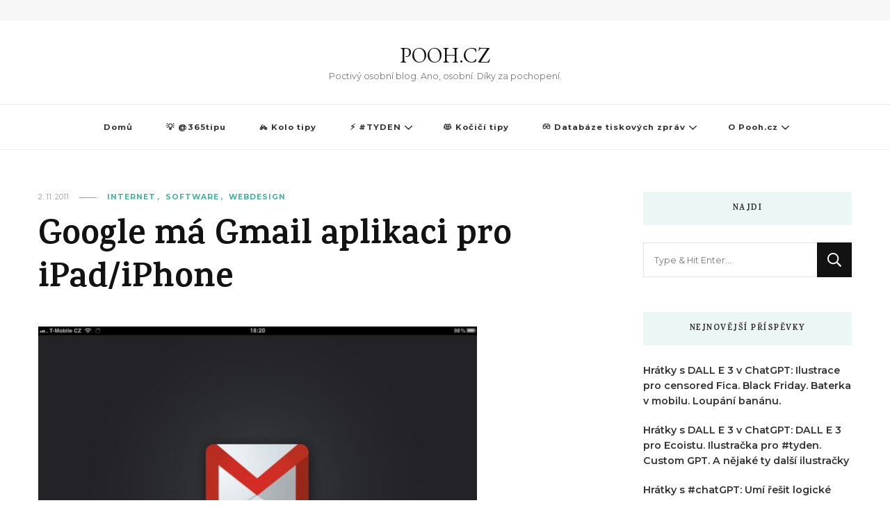

--- FILE ---
content_type: text/html; charset=UTF-8
request_url: https://pooh.cz/2011/11/02/google-ma-gmail-aplikaci-pro-ipadiphone/
body_size: 13567
content:
    <!DOCTYPE html>
    <html lang="cs">
    <head itemscope itemtype="http://schema.org/WebSite">
	    <meta charset="UTF-8">
    <meta name="viewport" content="width=device-width, initial-scale=1">
    <link rel="profile" href="http://gmpg.org/xfn/11">
    <meta name='robots' content='index, follow, max-image-preview:large, max-snippet:-1, max-video-preview:-1' />

	<!-- This site is optimized with the Yoast SEO plugin v26.7 - https://yoast.com/wordpress/plugins/seo/ -->
	<title>Google má Gmail aplikaci pro iPad/iPhone - POOH.CZ</title>
	<link rel="canonical" href="https://pooh.cz/2011/11/02/google-ma-gmail-aplikaci-pro-ipadiphone/" />
	<meta property="og:locale" content="cs_CZ" />
	<meta property="og:type" content="article" />
	<meta property="og:title" content="Google má Gmail aplikaci pro iPad/iPhone - POOH.CZ" />
	<meta property="og:description" content="Aplikace pro iPad/iPhone/iPod Touch od Google pro Gmail je nově dostupná v AppStore. Výhodou je rychlejší přístup než při použití klasického poštovního klienta, nevýhodou je omezení na pouze jeden účet." />
	<meta property="og:url" content="https://pooh.cz/2011/11/02/google-ma-gmail-aplikaci-pro-ipadiphone/" />
	<meta property="og:site_name" content="POOH.CZ" />
	<meta property="article:published_time" content="2011-11-02T17:37:06+00:00" />
	<meta property="og:image" content="https://pooh.cz/wp-content/uploads/2011/11/292e7-img_0345.jpg" />
	<meta property="og:image:width" content="1024" />
	<meta property="og:image:height" content="768" />
	<meta property="og:image:type" content="image/jpeg" />
	<meta name="author" content="Daniel Bradbury Dočekal" />
	<meta name="twitter:card" content="summary_large_image" />
	<meta name="twitter:label1" content="Napsal(a)" />
	<meta name="twitter:data1" content="Daniel Bradbury Dočekal" />
	<meta name="twitter:label2" content="Odhadovaná doba čtení" />
	<meta name="twitter:data2" content="1 minuta" />
	<script type="application/ld+json" class="yoast-schema-graph">{"@context":"https://schema.org","@graph":[{"@type":"Article","@id":"https://pooh.cz/2011/11/02/google-ma-gmail-aplikaci-pro-ipadiphone/#article","isPartOf":{"@id":"https://pooh.cz/2011/11/02/google-ma-gmail-aplikaci-pro-ipadiphone/"},"author":{"name":"Daniel Bradbury Dočekal","@id":"https://www.pooh.cz/#/schema/person/8a9412ded71c4385a8613ed652982f24"},"headline":"Google má Gmail aplikaci pro iPad/iPhone","datePublished":"2011-11-02T17:37:06+00:00","mainEntityOfPage":{"@id":"https://pooh.cz/2011/11/02/google-ma-gmail-aplikaci-pro-ipadiphone/"},"wordCount":238,"commentCount":0,"publisher":{"@id":"https://www.pooh.cz/#/schema/person/8a9412ded71c4385a8613ed652982f24"},"image":{"@id":"https://pooh.cz/2011/11/02/google-ma-gmail-aplikaci-pro-ipadiphone/#primaryimage"},"thumbnailUrl":"https://pooh.cz/wp-content/uploads/2011/11/292e7-img_0345.jpg","keywords":["Apple iPad","Apple iPhone","E-mail","Gmail","Gmail.com","Google.com","iPad","iPad Aplikace","iPad tipy a triky","iPhone","Mobilní aplikace","Tipy a triky"],"articleSection":["Internet","Software","Webdesign"],"inLanguage":"cs"},{"@type":"WebPage","@id":"https://pooh.cz/2011/11/02/google-ma-gmail-aplikaci-pro-ipadiphone/","url":"https://pooh.cz/2011/11/02/google-ma-gmail-aplikaci-pro-ipadiphone/","name":"Google má Gmail aplikaci pro iPad/iPhone - POOH.CZ","isPartOf":{"@id":"https://www.pooh.cz/#website"},"primaryImageOfPage":{"@id":"https://pooh.cz/2011/11/02/google-ma-gmail-aplikaci-pro-ipadiphone/#primaryimage"},"image":{"@id":"https://pooh.cz/2011/11/02/google-ma-gmail-aplikaci-pro-ipadiphone/#primaryimage"},"thumbnailUrl":"https://pooh.cz/wp-content/uploads/2011/11/292e7-img_0345.jpg","datePublished":"2011-11-02T17:37:06+00:00","breadcrumb":{"@id":"https://pooh.cz/2011/11/02/google-ma-gmail-aplikaci-pro-ipadiphone/#breadcrumb"},"inLanguage":"cs","potentialAction":[{"@type":"ReadAction","target":["https://pooh.cz/2011/11/02/google-ma-gmail-aplikaci-pro-ipadiphone/"]}]},{"@type":"ImageObject","inLanguage":"cs","@id":"https://pooh.cz/2011/11/02/google-ma-gmail-aplikaci-pro-ipadiphone/#primaryimage","url":"https://pooh.cz/wp-content/uploads/2011/11/292e7-img_0345.jpg","contentUrl":"https://pooh.cz/wp-content/uploads/2011/11/292e7-img_0345.jpg","width":1024,"height":768},{"@type":"BreadcrumbList","@id":"https://pooh.cz/2011/11/02/google-ma-gmail-aplikaci-pro-ipadiphone/#breadcrumb","itemListElement":[{"@type":"ListItem","position":1,"name":"Domů","item":"https://www.pooh.cz/"},{"@type":"ListItem","position":2,"name":"Google má Gmail aplikaci pro iPad/iPhone"}]},{"@type":"WebSite","@id":"https://www.pooh.cz/#website","url":"https://www.pooh.cz/","name":"POOH.CZ","description":"Poctivý osobní blog. Ano, osobní. Díky za pochopení.","publisher":{"@id":"https://www.pooh.cz/#/schema/person/8a9412ded71c4385a8613ed652982f24"},"potentialAction":[{"@type":"SearchAction","target":{"@type":"EntryPoint","urlTemplate":"https://www.pooh.cz/?s={search_term_string}"},"query-input":{"@type":"PropertyValueSpecification","valueRequired":true,"valueName":"search_term_string"}}],"inLanguage":"cs"},{"@type":["Person","Organization"],"@id":"https://www.pooh.cz/#/schema/person/8a9412ded71c4385a8613ed652982f24","name":"Daniel Bradbury Dočekal","image":{"@type":"ImageObject","inLanguage":"cs","@id":"https://www.pooh.cz/#/schema/person/image/","url":"https://secure.gravatar.com/avatar/11dfa387ad7a42346a739c39c6800a256e0c859129a0a44ddaa418b16d0f59a1?s=96&d=mm&r=g","contentUrl":"https://secure.gravatar.com/avatar/11dfa387ad7a42346a739c39c6800a256e0c859129a0a44ddaa418b16d0f59a1?s=96&d=mm&r=g","caption":"Daniel Bradbury Dočekal"},"logo":{"@id":"https://www.pooh.cz/#/schema/person/image/"},"url":"https://pooh.cz/author/medvidekpu/"}]}</script>
	<!-- / Yoast SEO plugin. -->


<link rel='dns-prefetch' href='//fonts.googleapis.com' />
<link rel="alternate" type="application/rss+xml" title="POOH.CZ &raquo; RSS zdroj" href="https://pooh.cz/feed/" />
<script type="text/javascript" id="wpp-js" src="https://pooh.cz/wp-content/plugins/wordpress-popular-posts/assets/js/wpp.min.js?ver=7.3.6" data-sampling="0" data-sampling-rate="100" data-api-url="https://pooh.cz/wp-json/wordpress-popular-posts" data-post-id="5162" data-token="5777538498" data-lang="0" data-debug="0"></script>
<link rel="alternate" title="oEmbed (JSON)" type="application/json+oembed" href="https://pooh.cz/wp-json/oembed/1.0/embed?url=https%3A%2F%2Fpooh.cz%2F2011%2F11%2F02%2Fgoogle-ma-gmail-aplikaci-pro-ipadiphone%2F" />
<link rel="alternate" title="oEmbed (XML)" type="text/xml+oembed" href="https://pooh.cz/wp-json/oembed/1.0/embed?url=https%3A%2F%2Fpooh.cz%2F2011%2F11%2F02%2Fgoogle-ma-gmail-aplikaci-pro-ipadiphone%2F&#038;format=xml" />
<style id='wp-img-auto-sizes-contain-inline-css' type='text/css'>
img:is([sizes=auto i],[sizes^="auto," i]){contain-intrinsic-size:3000px 1500px}
/*# sourceURL=wp-img-auto-sizes-contain-inline-css */
</style>
<style id='wp-emoji-styles-inline-css' type='text/css'>

	img.wp-smiley, img.emoji {
		display: inline !important;
		border: none !important;
		box-shadow: none !important;
		height: 1em !important;
		width: 1em !important;
		margin: 0 0.07em !important;
		vertical-align: -0.1em !important;
		background: none !important;
		padding: 0 !important;
	}
/*# sourceURL=wp-emoji-styles-inline-css */
</style>
<style id='wp-block-library-inline-css' type='text/css'>
:root{--wp-block-synced-color:#7a00df;--wp-block-synced-color--rgb:122,0,223;--wp-bound-block-color:var(--wp-block-synced-color);--wp-editor-canvas-background:#ddd;--wp-admin-theme-color:#007cba;--wp-admin-theme-color--rgb:0,124,186;--wp-admin-theme-color-darker-10:#006ba1;--wp-admin-theme-color-darker-10--rgb:0,107,160.5;--wp-admin-theme-color-darker-20:#005a87;--wp-admin-theme-color-darker-20--rgb:0,90,135;--wp-admin-border-width-focus:2px}@media (min-resolution:192dpi){:root{--wp-admin-border-width-focus:1.5px}}.wp-element-button{cursor:pointer}:root .has-very-light-gray-background-color{background-color:#eee}:root .has-very-dark-gray-background-color{background-color:#313131}:root .has-very-light-gray-color{color:#eee}:root .has-very-dark-gray-color{color:#313131}:root .has-vivid-green-cyan-to-vivid-cyan-blue-gradient-background{background:linear-gradient(135deg,#00d084,#0693e3)}:root .has-purple-crush-gradient-background{background:linear-gradient(135deg,#34e2e4,#4721fb 50%,#ab1dfe)}:root .has-hazy-dawn-gradient-background{background:linear-gradient(135deg,#faaca8,#dad0ec)}:root .has-subdued-olive-gradient-background{background:linear-gradient(135deg,#fafae1,#67a671)}:root .has-atomic-cream-gradient-background{background:linear-gradient(135deg,#fdd79a,#004a59)}:root .has-nightshade-gradient-background{background:linear-gradient(135deg,#330968,#31cdcf)}:root .has-midnight-gradient-background{background:linear-gradient(135deg,#020381,#2874fc)}:root{--wp--preset--font-size--normal:16px;--wp--preset--font-size--huge:42px}.has-regular-font-size{font-size:1em}.has-larger-font-size{font-size:2.625em}.has-normal-font-size{font-size:var(--wp--preset--font-size--normal)}.has-huge-font-size{font-size:var(--wp--preset--font-size--huge)}.has-text-align-center{text-align:center}.has-text-align-left{text-align:left}.has-text-align-right{text-align:right}.has-fit-text{white-space:nowrap!important}#end-resizable-editor-section{display:none}.aligncenter{clear:both}.items-justified-left{justify-content:flex-start}.items-justified-center{justify-content:center}.items-justified-right{justify-content:flex-end}.items-justified-space-between{justify-content:space-between}.screen-reader-text{border:0;clip-path:inset(50%);height:1px;margin:-1px;overflow:hidden;padding:0;position:absolute;width:1px;word-wrap:normal!important}.screen-reader-text:focus{background-color:#ddd;clip-path:none;color:#444;display:block;font-size:1em;height:auto;left:5px;line-height:normal;padding:15px 23px 14px;text-decoration:none;top:5px;width:auto;z-index:100000}html :where(.has-border-color){border-style:solid}html :where([style*=border-top-color]){border-top-style:solid}html :where([style*=border-right-color]){border-right-style:solid}html :where([style*=border-bottom-color]){border-bottom-style:solid}html :where([style*=border-left-color]){border-left-style:solid}html :where([style*=border-width]){border-style:solid}html :where([style*=border-top-width]){border-top-style:solid}html :where([style*=border-right-width]){border-right-style:solid}html :where([style*=border-bottom-width]){border-bottom-style:solid}html :where([style*=border-left-width]){border-left-style:solid}html :where(img[class*=wp-image-]){height:auto;max-width:100%}:where(figure){margin:0 0 1em}html :where(.is-position-sticky){--wp-admin--admin-bar--position-offset:var(--wp-admin--admin-bar--height,0px)}@media screen and (max-width:600px){html :where(.is-position-sticky){--wp-admin--admin-bar--position-offset:0px}}

/*# sourceURL=wp-block-library-inline-css */
</style><style id='global-styles-inline-css' type='text/css'>
:root{--wp--preset--aspect-ratio--square: 1;--wp--preset--aspect-ratio--4-3: 4/3;--wp--preset--aspect-ratio--3-4: 3/4;--wp--preset--aspect-ratio--3-2: 3/2;--wp--preset--aspect-ratio--2-3: 2/3;--wp--preset--aspect-ratio--16-9: 16/9;--wp--preset--aspect-ratio--9-16: 9/16;--wp--preset--color--black: #000000;--wp--preset--color--cyan-bluish-gray: #abb8c3;--wp--preset--color--white: #ffffff;--wp--preset--color--pale-pink: #f78da7;--wp--preset--color--vivid-red: #cf2e2e;--wp--preset--color--luminous-vivid-orange: #ff6900;--wp--preset--color--luminous-vivid-amber: #fcb900;--wp--preset--color--light-green-cyan: #7bdcb5;--wp--preset--color--vivid-green-cyan: #00d084;--wp--preset--color--pale-cyan-blue: #8ed1fc;--wp--preset--color--vivid-cyan-blue: #0693e3;--wp--preset--color--vivid-purple: #9b51e0;--wp--preset--gradient--vivid-cyan-blue-to-vivid-purple: linear-gradient(135deg,rgb(6,147,227) 0%,rgb(155,81,224) 100%);--wp--preset--gradient--light-green-cyan-to-vivid-green-cyan: linear-gradient(135deg,rgb(122,220,180) 0%,rgb(0,208,130) 100%);--wp--preset--gradient--luminous-vivid-amber-to-luminous-vivid-orange: linear-gradient(135deg,rgb(252,185,0) 0%,rgb(255,105,0) 100%);--wp--preset--gradient--luminous-vivid-orange-to-vivid-red: linear-gradient(135deg,rgb(255,105,0) 0%,rgb(207,46,46) 100%);--wp--preset--gradient--very-light-gray-to-cyan-bluish-gray: linear-gradient(135deg,rgb(238,238,238) 0%,rgb(169,184,195) 100%);--wp--preset--gradient--cool-to-warm-spectrum: linear-gradient(135deg,rgb(74,234,220) 0%,rgb(151,120,209) 20%,rgb(207,42,186) 40%,rgb(238,44,130) 60%,rgb(251,105,98) 80%,rgb(254,248,76) 100%);--wp--preset--gradient--blush-light-purple: linear-gradient(135deg,rgb(255,206,236) 0%,rgb(152,150,240) 100%);--wp--preset--gradient--blush-bordeaux: linear-gradient(135deg,rgb(254,205,165) 0%,rgb(254,45,45) 50%,rgb(107,0,62) 100%);--wp--preset--gradient--luminous-dusk: linear-gradient(135deg,rgb(255,203,112) 0%,rgb(199,81,192) 50%,rgb(65,88,208) 100%);--wp--preset--gradient--pale-ocean: linear-gradient(135deg,rgb(255,245,203) 0%,rgb(182,227,212) 50%,rgb(51,167,181) 100%);--wp--preset--gradient--electric-grass: linear-gradient(135deg,rgb(202,248,128) 0%,rgb(113,206,126) 100%);--wp--preset--gradient--midnight: linear-gradient(135deg,rgb(2,3,129) 0%,rgb(40,116,252) 100%);--wp--preset--font-size--small: 13px;--wp--preset--font-size--medium: 20px;--wp--preset--font-size--large: 36px;--wp--preset--font-size--x-large: 42px;--wp--preset--spacing--20: 0.44rem;--wp--preset--spacing--30: 0.67rem;--wp--preset--spacing--40: 1rem;--wp--preset--spacing--50: 1.5rem;--wp--preset--spacing--60: 2.25rem;--wp--preset--spacing--70: 3.38rem;--wp--preset--spacing--80: 5.06rem;--wp--preset--shadow--natural: 6px 6px 9px rgba(0, 0, 0, 0.2);--wp--preset--shadow--deep: 12px 12px 50px rgba(0, 0, 0, 0.4);--wp--preset--shadow--sharp: 6px 6px 0px rgba(0, 0, 0, 0.2);--wp--preset--shadow--outlined: 6px 6px 0px -3px rgb(255, 255, 255), 6px 6px rgb(0, 0, 0);--wp--preset--shadow--crisp: 6px 6px 0px rgb(0, 0, 0);}:where(.is-layout-flex){gap: 0.5em;}:where(.is-layout-grid){gap: 0.5em;}body .is-layout-flex{display: flex;}.is-layout-flex{flex-wrap: wrap;align-items: center;}.is-layout-flex > :is(*, div){margin: 0;}body .is-layout-grid{display: grid;}.is-layout-grid > :is(*, div){margin: 0;}:where(.wp-block-columns.is-layout-flex){gap: 2em;}:where(.wp-block-columns.is-layout-grid){gap: 2em;}:where(.wp-block-post-template.is-layout-flex){gap: 1.25em;}:where(.wp-block-post-template.is-layout-grid){gap: 1.25em;}.has-black-color{color: var(--wp--preset--color--black) !important;}.has-cyan-bluish-gray-color{color: var(--wp--preset--color--cyan-bluish-gray) !important;}.has-white-color{color: var(--wp--preset--color--white) !important;}.has-pale-pink-color{color: var(--wp--preset--color--pale-pink) !important;}.has-vivid-red-color{color: var(--wp--preset--color--vivid-red) !important;}.has-luminous-vivid-orange-color{color: var(--wp--preset--color--luminous-vivid-orange) !important;}.has-luminous-vivid-amber-color{color: var(--wp--preset--color--luminous-vivid-amber) !important;}.has-light-green-cyan-color{color: var(--wp--preset--color--light-green-cyan) !important;}.has-vivid-green-cyan-color{color: var(--wp--preset--color--vivid-green-cyan) !important;}.has-pale-cyan-blue-color{color: var(--wp--preset--color--pale-cyan-blue) !important;}.has-vivid-cyan-blue-color{color: var(--wp--preset--color--vivid-cyan-blue) !important;}.has-vivid-purple-color{color: var(--wp--preset--color--vivid-purple) !important;}.has-black-background-color{background-color: var(--wp--preset--color--black) !important;}.has-cyan-bluish-gray-background-color{background-color: var(--wp--preset--color--cyan-bluish-gray) !important;}.has-white-background-color{background-color: var(--wp--preset--color--white) !important;}.has-pale-pink-background-color{background-color: var(--wp--preset--color--pale-pink) !important;}.has-vivid-red-background-color{background-color: var(--wp--preset--color--vivid-red) !important;}.has-luminous-vivid-orange-background-color{background-color: var(--wp--preset--color--luminous-vivid-orange) !important;}.has-luminous-vivid-amber-background-color{background-color: var(--wp--preset--color--luminous-vivid-amber) !important;}.has-light-green-cyan-background-color{background-color: var(--wp--preset--color--light-green-cyan) !important;}.has-vivid-green-cyan-background-color{background-color: var(--wp--preset--color--vivid-green-cyan) !important;}.has-pale-cyan-blue-background-color{background-color: var(--wp--preset--color--pale-cyan-blue) !important;}.has-vivid-cyan-blue-background-color{background-color: var(--wp--preset--color--vivid-cyan-blue) !important;}.has-vivid-purple-background-color{background-color: var(--wp--preset--color--vivid-purple) !important;}.has-black-border-color{border-color: var(--wp--preset--color--black) !important;}.has-cyan-bluish-gray-border-color{border-color: var(--wp--preset--color--cyan-bluish-gray) !important;}.has-white-border-color{border-color: var(--wp--preset--color--white) !important;}.has-pale-pink-border-color{border-color: var(--wp--preset--color--pale-pink) !important;}.has-vivid-red-border-color{border-color: var(--wp--preset--color--vivid-red) !important;}.has-luminous-vivid-orange-border-color{border-color: var(--wp--preset--color--luminous-vivid-orange) !important;}.has-luminous-vivid-amber-border-color{border-color: var(--wp--preset--color--luminous-vivid-amber) !important;}.has-light-green-cyan-border-color{border-color: var(--wp--preset--color--light-green-cyan) !important;}.has-vivid-green-cyan-border-color{border-color: var(--wp--preset--color--vivid-green-cyan) !important;}.has-pale-cyan-blue-border-color{border-color: var(--wp--preset--color--pale-cyan-blue) !important;}.has-vivid-cyan-blue-border-color{border-color: var(--wp--preset--color--vivid-cyan-blue) !important;}.has-vivid-purple-border-color{border-color: var(--wp--preset--color--vivid-purple) !important;}.has-vivid-cyan-blue-to-vivid-purple-gradient-background{background: var(--wp--preset--gradient--vivid-cyan-blue-to-vivid-purple) !important;}.has-light-green-cyan-to-vivid-green-cyan-gradient-background{background: var(--wp--preset--gradient--light-green-cyan-to-vivid-green-cyan) !important;}.has-luminous-vivid-amber-to-luminous-vivid-orange-gradient-background{background: var(--wp--preset--gradient--luminous-vivid-amber-to-luminous-vivid-orange) !important;}.has-luminous-vivid-orange-to-vivid-red-gradient-background{background: var(--wp--preset--gradient--luminous-vivid-orange-to-vivid-red) !important;}.has-very-light-gray-to-cyan-bluish-gray-gradient-background{background: var(--wp--preset--gradient--very-light-gray-to-cyan-bluish-gray) !important;}.has-cool-to-warm-spectrum-gradient-background{background: var(--wp--preset--gradient--cool-to-warm-spectrum) !important;}.has-blush-light-purple-gradient-background{background: var(--wp--preset--gradient--blush-light-purple) !important;}.has-blush-bordeaux-gradient-background{background: var(--wp--preset--gradient--blush-bordeaux) !important;}.has-luminous-dusk-gradient-background{background: var(--wp--preset--gradient--luminous-dusk) !important;}.has-pale-ocean-gradient-background{background: var(--wp--preset--gradient--pale-ocean) !important;}.has-electric-grass-gradient-background{background: var(--wp--preset--gradient--electric-grass) !important;}.has-midnight-gradient-background{background: var(--wp--preset--gradient--midnight) !important;}.has-small-font-size{font-size: var(--wp--preset--font-size--small) !important;}.has-medium-font-size{font-size: var(--wp--preset--font-size--medium) !important;}.has-large-font-size{font-size: var(--wp--preset--font-size--large) !important;}.has-x-large-font-size{font-size: var(--wp--preset--font-size--x-large) !important;}
/*# sourceURL=global-styles-inline-css */
</style>

<style id='classic-theme-styles-inline-css' type='text/css'>
/*! This file is auto-generated */
.wp-block-button__link{color:#fff;background-color:#32373c;border-radius:9999px;box-shadow:none;text-decoration:none;padding:calc(.667em + 2px) calc(1.333em + 2px);font-size:1.125em}.wp-block-file__button{background:#32373c;color:#fff;text-decoration:none}
/*# sourceURL=/wp-includes/css/classic-themes.min.css */
</style>
<link rel='stylesheet' id='ub-extension-style-css-css' href='https://pooh.cz/wp-content/plugins/ultimate-blocks/src/extensions/style.css?ver=6.9' type='text/css' media='all' />
<link rel='stylesheet' id='vlp-public-css' href='https://pooh.cz/wp-content/plugins/visual-link-preview/dist/public.css?ver=2.2.9' type='text/css' media='all' />
<link rel='stylesheet' id='widgetopts-styles-css' href='https://pooh.cz/wp-content/plugins/widget-options/assets/css/widget-options.css?ver=4.1.3' type='text/css' media='all' />
<link rel='stylesheet' id='wordpress-popular-posts-css-css' href='https://pooh.cz/wp-content/plugins/wordpress-popular-posts/assets/css/wpp.css?ver=7.3.6' type='text/css' media='all' />
<link rel='stylesheet' id='owl-carousel-css' href='https://pooh.cz/wp-content/themes/vilva/css/owl.carousel.min.css?ver=2.3.4' type='text/css' media='all' />
<link rel='stylesheet' id='vilva-google-fonts-css' href='https://fonts.googleapis.com/css?family=Montserrat%3A100%2C200%2C300%2Cregular%2C500%2C600%2C700%2C800%2C900%2C100italic%2C200italic%2C300italic%2Citalic%2C500italic%2C600italic%2C700italic%2C800italic%2C900italic%7CKarma%3A300%2Cregular%2C500%2C600%2C700%7CEB+Garamond%3Aregular' type='text/css' media='all' />
<link rel='stylesheet' id='vilva-css' href='https://pooh.cz/wp-content/themes/vilva/style.css?ver=6.9' type='text/css' media='all' />
<link rel='stylesheet' id='minimal-travel-css' href='https://pooh.cz/wp-content/themes/minimal-travel/style.css?ver=1.0.2' type='text/css' media='all' />
<link rel='stylesheet' id='animate-css' href='https://pooh.cz/wp-content/themes/vilva/css/animate.min.css?ver=3.5.2' type='text/css' media='all' />
<link rel='stylesheet' id='vilva-gutenberg-css' href='https://pooh.cz/wp-content/themes/vilva/css/gutenberg.min.css?ver=1.0.2' type='text/css' media='all' />
<link rel='stylesheet' id='slb_core-css' href='https://pooh.cz/wp-content/plugins/simple-lightbox/client/css/app.css?ver=2.9.4' type='text/css' media='all' />
<script type="text/javascript" src="https://pooh.cz/wp-includes/js/jquery/jquery.min.js?ver=3.7.1" id="jquery-core-js"></script>
<script type="text/javascript" src="https://pooh.cz/wp-includes/js/jquery/jquery-migrate.min.js?ver=3.4.1" id="jquery-migrate-js"></script>
<link rel="https://api.w.org/" href="https://pooh.cz/wp-json/" /><link rel="alternate" title="JSON" type="application/json" href="https://pooh.cz/wp-json/wp/v2/posts/5162" /><link rel="EditURI" type="application/rsd+xml" title="RSD" href="https://pooh.cz/xmlrpc.php?rsd" />
<link rel='shortlink' href='https://pooh.cz/?p=5162' />
            <style id="wpp-loading-animation-styles">@-webkit-keyframes bgslide{from{background-position-x:0}to{background-position-x:-200%}}@keyframes bgslide{from{background-position-x:0}to{background-position-x:-200%}}.wpp-widget-block-placeholder,.wpp-shortcode-placeholder{margin:0 auto;width:60px;height:3px;background:#dd3737;background:linear-gradient(90deg,#dd3737 0%,#571313 10%,#dd3737 100%);background-size:200% auto;border-radius:3px;-webkit-animation:bgslide 1s infinite linear;animation:bgslide 1s infinite linear}</style>
            <!-- Analytics by WP Statistics - https://wp-statistics.com -->
<link rel="icon" href="https://pooh.cz/wp-content/uploads/2022/01/cropped-cropped-150-150-poohlogov3-32x32.png" sizes="32x32" />
<link rel="icon" href="https://pooh.cz/wp-content/uploads/2022/01/cropped-cropped-150-150-poohlogov3-192x192.png" sizes="192x192" />
<link rel="apple-touch-icon" href="https://pooh.cz/wp-content/uploads/2022/01/cropped-cropped-150-150-poohlogov3-180x180.png" />
<meta name="msapplication-TileImage" content="https://pooh.cz/wp-content/uploads/2022/01/cropped-cropped-150-150-poohlogov3-270x270.png" />
<style type='text/css' media='all'>     
    .content-newsletter .blossomthemes-email-newsletter-wrapper.bg-img:after,
    .widget_blossomthemes_email_newsletter_widget .blossomthemes-email-newsletter-wrapper:after{
        background: rgba(69, 178, 157, 0.8);    }
    
    /*Typography*/

    body,
    button,
    input,
    select,
    optgroup,
    textarea{
        font-family : Montserrat;
        font-size   : 16px;        
    }

    :root {
        --primary-font: Montserrat;
        --secondary-font: Karma;
        --primary-color: #45b29d;
        --primary-color-rgb: 69, 178, 157;
    }
    
    .site-branding .site-title-wrap .site-title{
        font-size   : 30px;
        font-family : EB Garamond;
        font-weight : 400;
        font-style  : normal;
    }
    
    .site-branding .site-title-wrap .site-title a{
        color: #121212;
    }
    
    .custom-logo-link img{
        width: 70px;
        max-width: 100%;
    }

    .comment-body .reply .comment-reply-link:hover:before {
        background-image: url('data:image/svg+xml; utf-8, <svg xmlns="http://www.w3.org/2000/svg" width="18" height="15" viewBox="0 0 18 15"><path d="M934,147.2a11.941,11.941,0,0,1,7.5,3.7,16.063,16.063,0,0,1,3.5,7.3c-2.4-3.4-6.1-5.1-11-5.1v4.1l-7-7,7-7Z" transform="translate(-927 -143.2)" fill="%2345b29d"/></svg>');
    }

    .site-header.style-five .header-mid .search-form .search-submit:hover {
        background-image: url('data:image/svg+xml; utf-8, <svg xmlns="http://www.w3.org/2000/svg" viewBox="0 0 512 512"><path fill="%2345b29d" d="M508.5 468.9L387.1 347.5c-2.3-2.3-5.3-3.5-8.5-3.5h-13.2c31.5-36.5 50.6-84 50.6-136C416 93.1 322.9 0 208 0S0 93.1 0 208s93.1 208 208 208c52 0 99.5-19.1 136-50.6v13.2c0 3.2 1.3 6.2 3.5 8.5l121.4 121.4c4.7 4.7 12.3 4.7 17 0l22.6-22.6c4.7-4.7 4.7-12.3 0-17zM208 368c-88.4 0-160-71.6-160-160S119.6 48 208 48s160 71.6 160 160-71.6 160-160 160z"></path></svg>');
    }

    .site-header.style-seven .header-bottom .search-form .search-submit:hover {
        background-image: url('data:image/svg+xml; utf-8, <svg xmlns="http://www.w3.org/2000/svg" viewBox="0 0 512 512"><path fill="%2345b29d" d="M508.5 468.9L387.1 347.5c-2.3-2.3-5.3-3.5-8.5-3.5h-13.2c31.5-36.5 50.6-84 50.6-136C416 93.1 322.9 0 208 0S0 93.1 0 208s93.1 208 208 208c52 0 99.5-19.1 136-50.6v13.2c0 3.2 1.3 6.2 3.5 8.5l121.4 121.4c4.7 4.7 12.3 4.7 17 0l22.6-22.6c4.7-4.7 4.7-12.3 0-17zM208 368c-88.4 0-160-71.6-160-160S119.6 48 208 48s160 71.6 160 160-71.6 160-160 160z"></path></svg>');
    }

    .site-header.style-fourteen .search-form .search-submit:hover {
        background-image: url('data:image/svg+xml; utf-8, <svg xmlns="http://www.w3.org/2000/svg" viewBox="0 0 512 512"><path fill="%2345b29d" d="M508.5 468.9L387.1 347.5c-2.3-2.3-5.3-3.5-8.5-3.5h-13.2c31.5-36.5 50.6-84 50.6-136C416 93.1 322.9 0 208 0S0 93.1 0 208s93.1 208 208 208c52 0 99.5-19.1 136-50.6v13.2c0 3.2 1.3 6.2 3.5 8.5l121.4 121.4c4.7 4.7 12.3 4.7 17 0l22.6-22.6c4.7-4.7 4.7-12.3 0-17zM208 368c-88.4 0-160-71.6-160-160S119.6 48 208 48s160 71.6 160 160-71.6 160-160 160z"></path></svg>');
    }

    .search-results .content-area > .page-header .search-submit:hover {
        background-image: url('data:image/svg+xml; utf-8, <svg xmlns="http://www.w3.org/2000/svg" viewBox="0 0 512 512"><path fill="%2345b29d" d="M508.5 468.9L387.1 347.5c-2.3-2.3-5.3-3.5-8.5-3.5h-13.2c31.5-36.5 50.6-84 50.6-136C416 93.1 322.9 0 208 0S0 93.1 0 208s93.1 208 208 208c52 0 99.5-19.1 136-50.6v13.2c0 3.2 1.3 6.2 3.5 8.5l121.4 121.4c4.7 4.7 12.3 4.7 17 0l22.6-22.6c4.7-4.7 4.7-12.3 0-17zM208 368c-88.4 0-160-71.6-160-160S119.6 48 208 48s160 71.6 160 160-71.6 160-160 160z"></path></svg>');
    }
           
    </style></head>

<body class="wp-singular post-template-default single single-post postid-5162 single-format-standard wp-embed-responsive wp-theme-vilva wp-child-theme-minimal-travel vilva-has-blocks underline single-style-four rightsidebar" itemscope itemtype="http://schema.org/WebPage">

    <div id="page" class="site">
        <a class="skip-link" href="#content">Přejít k obsahu webu</a>
    <header id="masthead" class="site-header style-one" itemscope itemtype="http://schema.org/WPHeader">
    <div class="header-t">
        <div class="container">
                
	<nav class="secondary-menu">
                <div class="secondary-menu-list menu-modal cover-modal" data-modal-target-string=".menu-modal">
            <button class="close close-nav-toggle" data-toggle-target=".menu-modal" data-toggle-body-class="showing-menu-modal" aria-expanded="false" data-set-focus=".menu-modal">
                <span class="toggle-bar"></span>
                <span class="toggle-bar"></span>
            </button>
            <div class="mobile-menu" aria-label="Mobil">
                            </div>
        </div>
	</nav>
                <div class="right">
                                            
            </div><!-- .right -->
        </div>
    </div><!-- .header-t -->

    <div class="header-mid">
        <div class="container">
                    <div class="site-branding" itemscope itemtype="http://schema.org/Organization">  
            <div class="site-logo">
                            </div>

            <div class="site-title-wrap">                    <p class="site-title" itemprop="name"><a href="https://pooh.cz/" rel="home" itemprop="url">POOH.CZ</a></p>
                                    <p class="site-description" itemprop="description">Poctivý osobní blog. Ano, osobní. Díky za pochopení.</p>
                </div>        </div>    
            </div>
    </div><!-- .header-mid -->

    <div class="header-bottom">
        <div class="container">
            	<nav id="site-navigation" class="main-navigation" itemscope itemtype="http://schema.org/SiteNavigationElement">
                    <button class="toggle-btn" data-toggle-target=".main-menu-modal" data-toggle-body-class="showing-main-menu-modal" aria-expanded="false" data-set-focus=".close-main-nav-toggle">
                <span class="toggle-bar"></span>
                <span class="toggle-bar"></span>
                <span class="toggle-bar"></span>
            </button>
                <div class="primary-menu-list main-menu-modal cover-modal" data-modal-target-string=".main-menu-modal">
            <button class="close close-main-nav-toggle" data-toggle-target=".main-menu-modal" data-toggle-body-class="showing-main-menu-modal" aria-expanded="false" data-set-focus=".main-menu-modal"></button>
            <div class="mobile-menu" aria-label="Mobil">
                <div class="menu-primary-container"><ul id="primary-menu" class="nav-menu main-menu-modal"><li id="menu-item-16132" class="menu-item menu-item-type-custom menu-item-object-custom menu-item-16132"><a href="/">Domů</a></li>
<li id="menu-item-16141" class="menu-item menu-item-type-custom menu-item-object-custom menu-item-16141"><a href="http://365tipu.cz">💡 @365tipu</a></li>
<li id="menu-item-16142" class="menu-item menu-item-type-custom menu-item-object-custom menu-item-16142"><a href="https://kolotipy.cz">🚲 Kolo tipy</a></li>
<li id="menu-item-16144" class="menu-item menu-item-type-custom menu-item-object-custom menu-item-has-children menu-item-16144"><a href="https://rychlofky.substack.com">⚡ #TYDEN</a>
<ul class="sub-menu">
	<li id="menu-item-17962" class="menu-item menu-item-type-custom menu-item-object-custom menu-item-17962"><a href="https://open.spotify.com/show/2J92Uu7UdXywN8M2dMSu7g">Spotify Podcast</a></li>
	<li id="menu-item-17967" class="menu-item menu-item-type-custom menu-item-object-custom menu-item-17967"><a href="https://podcasts.apple.com/us/podcast/tyden-k-poslouch%C3%A1n%C3%AD/id1641520595">Apple Podcasts</a></li>
	<li id="menu-item-17961" class="menu-item menu-item-type-custom menu-item-object-custom menu-item-17961"><a href="https://rychlofky.cz">Rychlofky</a></li>
</ul>
</li>
<li id="menu-item-16145" class="menu-item menu-item-type-custom menu-item-object-custom menu-item-16145"><a href="https://kocicitipy.cz">😻 Kočičí tipy</a></li>
<li id="menu-item-16330" class="menu-item menu-item-type-custom menu-item-object-custom menu-item-has-children menu-item-16330"><a href="https://feedit.cz">👓 Databáze tiskových zpráv</a>
<ul class="sub-menu">
	<li id="menu-item-16143" class="menu-item menu-item-type-custom menu-item-object-custom menu-item-16143"><a href="https://prtipy.cz">📰 PR tipy</a></li>
	<li id="menu-item-16328" class="menu-item menu-item-type-custom menu-item-object-custom menu-item-16328"><a href="https://feedit.cz/akce/">📅 Kalendář akcí</a></li>
</ul>
</li>
<li id="menu-item-16151" class="menu-item menu-item-type-post_type menu-item-object-page menu-item-has-children menu-item-16151"><a href="https://pooh.cz/about/">O Pooh.cz</a>
<ul class="sub-menu">
	<li id="menu-item-16266" class="menu-item menu-item-type-post_type menu-item-object-page menu-item-16266"><a href="https://pooh.cz/zasady-cookies-eu/">Zásady cookies (EU)</a></li>
	<li id="menu-item-16211" class="menu-item menu-item-type-custom menu-item-object-custom menu-item-16211"><a href="https://twitter.com/medvidekpu">Twitter @medvidekpu</a></li>
	<li id="menu-item-16213" class="menu-item menu-item-type-custom menu-item-object-custom menu-item-16213"><a href="https://facebook.com/daniel.docekal">Facebook @Daniel.Docekal</a></li>
	<li id="menu-item-16212" class="menu-item menu-item-type-custom menu-item-object-custom menu-item-16212"><a href="https://instagram.com/danieldocekal">Instagram @danieldocekal</a></li>
	<li id="menu-item-16214" class="menu-item menu-item-type-custom menu-item-object-custom menu-item-16214"><a href="https://www.linkedin.com/in/danieldocekal/">Linkedin @danieldocekal</a></li>
	<li id="menu-item-16215" class="menu-item menu-item-type-custom menu-item-object-custom menu-item-16215"><a href="https://twitter.com/poohcz">Twitter @poohcz</a></li>
	<li id="menu-item-16216" class="menu-item menu-item-type-custom menu-item-object-custom menu-item-16216"><a href="https://www.facebook.com/pooh.cz/">Facebook @pooh.cz</a></li>
	<li id="menu-item-21634" class="menu-item menu-item-type-custom menu-item-object-custom menu-item-21634"><a href="https://mastodon.social/@medvidekpu">Mastodon @medvidekpu</a></li>
</ul>
</li>
</ul></div>            </div>
        </div>
	</nav><!-- #site-navigation -->
            </div>
    </div><!-- .header-bottom -->
</header><div class="top-bar"><div class="container"></div></div><div id="content" class="site-content"><div class="container">    <div id="primary" class="content-area">	
    	<main id="main" class="site-main">

    	
<article id="post-5162" class="post-5162 post type-post status-publish format-standard has-post-thumbnail hentry category-internet category-software category-webdesign tag-apple-ipad tag-apple-iphone tag-e-mail tag-gmail tag-gmail-com tag-google-com tag-ipad tag-ipad-aplikace tag-ipad-tipy-a-triky tag-iphone tag-mobilni-aplikace tag-tipy-a-triky sticky-meta">
    
	        <header class="entry-header">
            <div class="container">
                <div class="entry-meta">
                    <span class="posted-on"> <a href="https://pooh.cz/2011/11/02/google-ma-gmail-aplikaci-pro-ipadiphone/" rel="bookmark"><time class="entry-date published updated" datetime="2011-11-02T18:37:06+01:00" itemprop="datePublished">2. 11. 2011</time><time class="updated" datetime="2011-11-02T18:37:06+01:00" itemprop="dateModified">2. 11. 2011</time></a></span><span class="category"><a href="https://pooh.cz/category/internet/" rel="category tag">Internet</a> <a href="https://pooh.cz/category/software/" rel="category tag">Software</a> <a href="https://pooh.cz/category/webdesign/" rel="category tag">Webdesign</a></span>                </div>

                <h1 class="entry-title">Google má Gmail aplikaci pro iPad/iPhone</h1>     

            </div>
        </header> 
    <figure class="post-thumbnail"><img width="631" height="473" src="https://pooh.cz/wp-content/uploads/2011/11/292e7-img_0345.jpg" class="attachment-vilva-sidebar size-vilva-sidebar wp-post-image" alt="" itemprop="image" decoding="async" fetchpriority="high" srcset="https://pooh.cz/wp-content/uploads/2011/11/292e7-img_0345.jpg 1024w, https://pooh.cz/wp-content/uploads/2011/11/292e7-img_0345-300x225.jpg 300w, https://pooh.cz/wp-content/uploads/2011/11/292e7-img_0345-768x576.jpg 768w" sizes="(max-width: 631px) 100vw, 631px" /></figure><div class="content-wrap">        <div class="article-meta">
            <div class="article-inner-meta">
                                    <span class="byline" itemprop="author">
                        <span class="author">
                            <a href="https://pooh.cz/author/medvidekpu/" class="url fn">
                                <img alt='' src='https://secure.gravatar.com/avatar/11dfa387ad7a42346a739c39c6800a256e0c859129a0a44ddaa418b16d0f59a1?s=70&#038;d=mm&#038;r=g' srcset='https://secure.gravatar.com/avatar/11dfa387ad7a42346a739c39c6800a256e0c859129a0a44ddaa418b16d0f59a1?s=140&#038;d=mm&#038;r=g 2x' class='avatar avatar-70 photo' height='70' width='70' decoding='async'/>                                Daniel Bradbury Dočekal                            </a>
                        </span>
                    </span>
                                </div>
        </div>
        <div class="entry-content" itemprop="text"><p>Aplikace pro iPad/iPhone/iPod Touch od Google pro Gmail je nově dostupná v  AppStore. Výhodou je rychlejší přístup než při použití klasického poštovního  klienta, nevýhodou je omezení na pouze jeden účet.</p>
<p><strong>UPOZORNĚNÍ &#8211; několik hodin po uveřejnění byla Gmail aplikace z AppStore stažena s odvoláním na chyby, zejména nefunkční notifikaci</strong></p>
<p><a href="http://itunes.apple.com/app/gmail/id422689480?mt=8">Gmail pro  iPad/iPhone/iPod</a> podporuje Push notifikace (teoreticky, v praxi nejspíš  zjistíte, že prozatím spíš ne), zvuky, plné vyhledávání a využít vhodným způsobem  možnosti tabletu při použití na ipadu. Z dalších vlastností stojí za zmínku  možnost přidávat přílohy (se všemi omezeními danými Apple iOS chápáním souborů),  automatická kompletace adres, prioritní inbox, vlákna konverzace, štítky,  označování hvězdičkami, mazání, archivace i označení jako spam.</p>

<p>S čím se ale také potkáte je nejspíš chybová hláška hned při spuštění a pokud  používáte více Gmail/Google Apps účtů, máte smůlu &#8211; aplikace podporuje pouze  jeden. po chvíli používání vám nakonec možná dojde, že nejde o nativní aplikaci,  ale ve skutečnosti o <strong>webové rozhraní</strong> &#8222;zabalené&#8220; do podoby aplikace.</p>
<p><!--EndFragment--></p>
</div><div class="entry-footer"><span class="cat-tags"><a href="https://pooh.cz/tag/apple-ipad/" rel="tag">Apple iPad</a><a href="https://pooh.cz/tag/apple-iphone/" rel="tag">Apple iPhone</a><a href="https://pooh.cz/tag/e-mail/" rel="tag">E-mail</a><a href="https://pooh.cz/tag/gmail/" rel="tag">Gmail</a><a href="https://pooh.cz/tag/gmail-com/" rel="tag">Gmail.com</a><a href="https://pooh.cz/tag/google-com/" rel="tag">Google.com</a><a href="https://pooh.cz/tag/ipad/" rel="tag">iPad</a><a href="https://pooh.cz/tag/ipad-aplikace/" rel="tag">iPad Aplikace</a><a href="https://pooh.cz/tag/ipad-tipy-a-triky/" rel="tag">iPad tipy a triky</a><a href="https://pooh.cz/tag/iphone/" rel="tag">iPhone</a><a href="https://pooh.cz/tag/mobilni-aplikace/" rel="tag">Mobilní aplikace</a><a href="https://pooh.cz/tag/tipy-a-triky/" rel="tag">Tipy a triky</a></span></div></div></article><!-- #post-5162 -->
    	</main><!-- #main -->
        
                    
            <nav class="post-navigation pagination" role="navigation">
    			<div class="nav-links">
    				                            <div class="nav-previous">
                                <a href="https://pooh.cz/2011/11/02/novy-vzhled-uz-ma-i-gmail/" rel="prev">
                                    <span class="meta-nav"><svg xmlns="http://www.w3.org/2000/svg" viewBox="0 0 14 8"><defs><style>.arla{fill:#999596;}</style></defs><path class="arla" d="M16.01,11H8v2h8.01v3L22,12,16.01,8Z" transform="translate(22 16) rotate(180)"/></svg> Předchozí článek</span>
                                    <span class="post-title">Nový vzhled už má i Gmail</span>
                                </a>
                                <figure class="post-img">
                                    <img width="150" height="150" src="https://pooh.cz/wp-content/uploads/2011/11/0b8ae-gmail-2011-11-02-theme-black-150x150.png" class="attachment-thumbnail size-thumbnail wp-post-image" alt="" decoding="async" loading="lazy" />                                </figure>
                            </div>
                                                    <div class="nav-next">
                                <a href="https://pooh.cz/2011/11/03/nielsen-vetsina-tech-pod-44-let-ma-smartphone/" rel="next">
                                    <span class="meta-nav">Nasledující článek<svg xmlns="http://www.w3.org/2000/svg" viewBox="0 0 14 8"><defs><style>.arra{fill:#999596;}</style></defs><path class="arra" d="M16.01,11H8v2h8.01v3L22,12,16.01,8Z" transform="translate(-8 -8)"/></svg></span>
                                    <span class="post-title">Nielsen: Většina těch pod 44 let má smartphone</span>
                                </a>
                                <figure class="post-img">
                                    <img width="150" height="150" src="https://pooh.cz/wp-content/uploads/2011/11/5724b-nielsenn-smartphone-os-2011-150x150.jpg" class="attachment-thumbnail size-thumbnail wp-post-image" alt="" decoding="async" loading="lazy" />                                </figure>
                            </div>
                            			</div>
    		</nav>     </div><!-- #primary -->


<aside id="secondary" class="widget-area" role="complementary" itemscope itemtype="http://schema.org/WPSideBar">
	<section id="search-2" class="widget widget_search"><h2 class="widget-title" itemprop="name">Najdi</h2><form role="search" method="get" class="search-form" action="https://pooh.cz/">
                    <label>
                        <span class="screen-reader-text">Hledáte něco ?
                        </span>
                        <input type="search" class="search-field" placeholder="Type &amp; Hit Enter&hellip;" value="" name="s" />
                    </label>                
                    <input type="submit" id="submit-field" class="search-submit" value="Hledat" />
                </form></section>
		<section id="recent-posts-2" class="widget widget_recent_entries">
		<h2 class="widget-title" itemprop="name">Nejnovější příspěvky</h2>
		<ul>
											<li>
					<a href="https://pooh.cz/2024/01/21/hratky-s-dall-e-3-v-chatgpt-ilustrace-pro-censored-fica-black-friday-baterka-v-mobilu-loupani-bananu/">Hrátky s DALL E 3 v ChatGPT: Ilustrace pro censored Fica. Black Friday. Baterka v mobilu. Loupání banánu.</a>
									</li>
											<li>
					<a href="https://pooh.cz/2023/12/28/hratky-s-dall-e-3-v-chatgpt-dall-e-3-pro-ecoistu-ilustracka-pro-tyden-custom-gpt-a-nejake-ty-dalsi-ilustracky/">Hrátky s DALL E 3 v ChatGPT: DALL E 3 pro Ecoistu. Ilustračka pro #tyden. Custom GPT. A nějaké ty další ilustračky</a>
									</li>
											<li>
					<a href="https://pooh.cz/2023/12/13/hratky-s-chatgpt-umi-resit-logicke-hadanky-navic-zadane-obrazkem/">Hrátky s #chatGPT: Umí řešit logické hádanky? Navíc zadané obrázkem?</a>
									</li>
											<li>
					<a href="https://pooh.cz/2023/12/05/hratky-s-dall-e-3-v-chatgpt-umelecke-styly-a-styly-techniky-kresleni-je-to-dlouho-a-skvele/">Hrátky s DALL E 3 v ChatGPT: Umělecké styly a styly (techniky) kreslení. Je to dlouho a skvělé</a>
									</li>
											<li>
					<a href="https://pooh.cz/2023/12/01/pozor-na-facebooku-ted-jede-cerstve-phishing-s-rar-prilohou-nenalette/">POZOR! Na Facebooku teď jede čerstvě phishing s RAR přílohou. Nenaleťte.</a>
									</li>
					</ul>

		</section></aside><!-- #secondary -->
            
        </div><!-- .container/ -->        
    </div><!-- .error-holder/site-content -->
        <footer id="colophon" class="site-footer" itemscope itemtype="http://schema.org/WPFooter">
        <div class="footer-b">
        <div class="container">
            <div class="copyright">
                <span>(c) POOH.CZ a tak podobně. Však to znáte</span>Vilva | Vyvinut společností <a href="https://blossomthemes.com/" rel="nofollow" target="_blank">Blossom Themes</a>.Poháněno <a href="https://cs.wordpress.org/" target="_blank">WordPress</a>. 
            </div>
            <div class="footer-social">
                            </div>
            
        </div>
    </div> <!-- .footer-b -->
        </footer><!-- #colophon -->
        <button class="back-to-top">
        <svg xmlns="http://www.w3.org/2000/svg" width="24" height="24" viewBox="0 0 24 24"><g transform="translate(-1789 -1176)"><rect width="24" height="2.667" transform="translate(1789 1176)" fill="#fff"/><path d="M-215.453,382.373-221.427,372l-5.973,10.373h4.64v8.293h2.667v-8.293Z" transform="translate(2022.427 809.333)" fill="#fff"/></g></svg>
    </button>
        </div><!-- #page -->
    <script type="speculationrules">
{"prefetch":[{"source":"document","where":{"and":[{"href_matches":"/*"},{"not":{"href_matches":["/wp-*.php","/wp-admin/*","/wp-content/uploads/*","/wp-content/*","/wp-content/plugins/*","/wp-content/themes/minimal-travel/*","/wp-content/themes/vilva/*","/*\\?(.+)"]}},{"not":{"selector_matches":"a[rel~=\"nofollow\"]"}},{"not":{"selector_matches":".no-prefetch, .no-prefetch a"}}]},"eagerness":"conservative"}]}
</script>
<script type="text/javascript" src="https://pooh.cz/wp-content/themes/vilva/js/owl.carousel.min.js?ver=2.3.4" id="owl-carousel-js"></script>
<script type="text/javascript" id="minimal-travel-js-extra">
/* <![CDATA[ */
var minimal_travel_data = {"rtl":"","auto":"1","loop":"1"};
//# sourceURL=minimal-travel-js-extra
/* ]]> */
</script>
<script type="text/javascript" src="https://pooh.cz/wp-content/themes/minimal-travel/js/custom.js?ver=1.0.2" id="minimal-travel-js"></script>
<script type="text/javascript" src="https://pooh.cz/wp-content/themes/vilva/js/all.min.js?ver=6.1.1" id="all-js"></script>
<script type="text/javascript" src="https://pooh.cz/wp-content/themes/vilva/js/v4-shims.min.js?ver=6.1.1" id="v4-shims-js"></script>
<script type="text/javascript" src="https://pooh.cz/wp-content/themes/vilva/js/owlcarousel2-a11ylayer.min.js?ver=0.2.1" id="owlcarousel2-a11ylayer-js"></script>
<script type="text/javascript" src="https://pooh.cz/wp-includes/js/imagesloaded.min.js?ver=5.0.0" id="imagesloaded-js"></script>
<script type="text/javascript" src="https://pooh.cz/wp-includes/js/masonry.min.js?ver=4.2.2" id="masonry-js"></script>
<script type="text/javascript" id="vilva-js-extra">
/* <![CDATA[ */
var vilva_data = {"rtl":"","auto":"1","loop":"1"};
//# sourceURL=vilva-js-extra
/* ]]> */
</script>
<script type="text/javascript" src="https://pooh.cz/wp-content/themes/vilva/js/custom.min.js?ver=1.0.2" id="vilva-js"></script>
<script type="text/javascript" src="https://pooh.cz/wp-content/themes/vilva/js/modal-accessibility.min.js?ver=1.0.2" id="vilva-modal-js"></script>
<script type="text/javascript" id="wp-statistics-tracker-js-extra">
/* <![CDATA[ */
var WP_Statistics_Tracker_Object = {"requestUrl":"https://pooh.cz/wp-json/wp-statistics/v2","ajaxUrl":"https://pooh.cz/wp-admin/admin-ajax.php","hitParams":{"wp_statistics_hit":1,"source_type":"post","source_id":5162,"search_query":"","signature":"46c5811cb47ac98dd3c0a4e40d20f9ee","endpoint":"hit"},"option":{"dntEnabled":"1","bypassAdBlockers":"","consentIntegration":{"name":null,"status":[]},"isPreview":false,"userOnline":false,"trackAnonymously":false,"isWpConsentApiActive":false,"consentLevel":""},"isLegacyEventLoaded":"","customEventAjaxUrl":"https://pooh.cz/wp-admin/admin-ajax.php?action=wp_statistics_custom_event&nonce=384d9feab6","onlineParams":{"wp_statistics_hit":1,"source_type":"post","source_id":5162,"search_query":"","signature":"46c5811cb47ac98dd3c0a4e40d20f9ee","action":"wp_statistics_online_check"},"jsCheckTime":"60000"};
//# sourceURL=wp-statistics-tracker-js-extra
/* ]]> */
</script>
<script type="text/javascript" src="https://pooh.cz/wp-content/plugins/wp-statistics/assets/js/tracker.js?ver=14.16" id="wp-statistics-tracker-js"></script>
<script id="wp-emoji-settings" type="application/json">
{"baseUrl":"https://s.w.org/images/core/emoji/17.0.2/72x72/","ext":".png","svgUrl":"https://s.w.org/images/core/emoji/17.0.2/svg/","svgExt":".svg","source":{"concatemoji":"https://pooh.cz/wp-includes/js/wp-emoji-release.min.js?ver=6.9"}}
</script>
<script type="module">
/* <![CDATA[ */
/*! This file is auto-generated */
const a=JSON.parse(document.getElementById("wp-emoji-settings").textContent),o=(window._wpemojiSettings=a,"wpEmojiSettingsSupports"),s=["flag","emoji"];function i(e){try{var t={supportTests:e,timestamp:(new Date).valueOf()};sessionStorage.setItem(o,JSON.stringify(t))}catch(e){}}function c(e,t,n){e.clearRect(0,0,e.canvas.width,e.canvas.height),e.fillText(t,0,0);t=new Uint32Array(e.getImageData(0,0,e.canvas.width,e.canvas.height).data);e.clearRect(0,0,e.canvas.width,e.canvas.height),e.fillText(n,0,0);const a=new Uint32Array(e.getImageData(0,0,e.canvas.width,e.canvas.height).data);return t.every((e,t)=>e===a[t])}function p(e,t){e.clearRect(0,0,e.canvas.width,e.canvas.height),e.fillText(t,0,0);var n=e.getImageData(16,16,1,1);for(let e=0;e<n.data.length;e++)if(0!==n.data[e])return!1;return!0}function u(e,t,n,a){switch(t){case"flag":return n(e,"\ud83c\udff3\ufe0f\u200d\u26a7\ufe0f","\ud83c\udff3\ufe0f\u200b\u26a7\ufe0f")?!1:!n(e,"\ud83c\udde8\ud83c\uddf6","\ud83c\udde8\u200b\ud83c\uddf6")&&!n(e,"\ud83c\udff4\udb40\udc67\udb40\udc62\udb40\udc65\udb40\udc6e\udb40\udc67\udb40\udc7f","\ud83c\udff4\u200b\udb40\udc67\u200b\udb40\udc62\u200b\udb40\udc65\u200b\udb40\udc6e\u200b\udb40\udc67\u200b\udb40\udc7f");case"emoji":return!a(e,"\ud83e\u1fac8")}return!1}function f(e,t,n,a){let r;const o=(r="undefined"!=typeof WorkerGlobalScope&&self instanceof WorkerGlobalScope?new OffscreenCanvas(300,150):document.createElement("canvas")).getContext("2d",{willReadFrequently:!0}),s=(o.textBaseline="top",o.font="600 32px Arial",{});return e.forEach(e=>{s[e]=t(o,e,n,a)}),s}function r(e){var t=document.createElement("script");t.src=e,t.defer=!0,document.head.appendChild(t)}a.supports={everything:!0,everythingExceptFlag:!0},new Promise(t=>{let n=function(){try{var e=JSON.parse(sessionStorage.getItem(o));if("object"==typeof e&&"number"==typeof e.timestamp&&(new Date).valueOf()<e.timestamp+604800&&"object"==typeof e.supportTests)return e.supportTests}catch(e){}return null}();if(!n){if("undefined"!=typeof Worker&&"undefined"!=typeof OffscreenCanvas&&"undefined"!=typeof URL&&URL.createObjectURL&&"undefined"!=typeof Blob)try{var e="postMessage("+f.toString()+"("+[JSON.stringify(s),u.toString(),c.toString(),p.toString()].join(",")+"));",a=new Blob([e],{type:"text/javascript"});const r=new Worker(URL.createObjectURL(a),{name:"wpTestEmojiSupports"});return void(r.onmessage=e=>{i(n=e.data),r.terminate(),t(n)})}catch(e){}i(n=f(s,u,c,p))}t(n)}).then(e=>{for(const n in e)a.supports[n]=e[n],a.supports.everything=a.supports.everything&&a.supports[n],"flag"!==n&&(a.supports.everythingExceptFlag=a.supports.everythingExceptFlag&&a.supports[n]);var t;a.supports.everythingExceptFlag=a.supports.everythingExceptFlag&&!a.supports.flag,a.supports.everything||((t=a.source||{}).concatemoji?r(t.concatemoji):t.wpemoji&&t.twemoji&&(r(t.twemoji),r(t.wpemoji)))});
//# sourceURL=https://pooh.cz/wp-includes/js/wp-emoji-loader.min.js
/* ]]> */
</script>
<script type="text/javascript" id="slb_context">/* <![CDATA[ */if ( !!window.jQuery ) {(function($){$(document).ready(function(){if ( !!window.SLB ) { {$.extend(SLB, {"context":["public","user_guest"]});} }})})(jQuery);}/* ]]> */</script>

</body>
</html>

<!-- Dynamic page generated in 0.533 seconds. -->
<!-- Cached page generated by WP-Super-Cache on 2026-01-16 16:57:11 -->

<!-- super cache -->